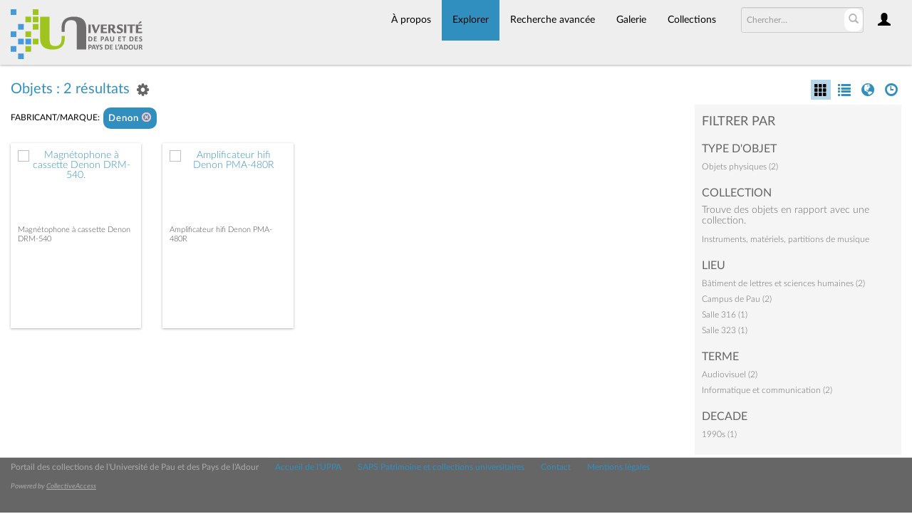

--- FILE ---
content_type: text/html; charset=UTF-8
request_url: https://collections.univ-pau.fr/pub/index.php/Browse/objects/key/79379c4a4fceb62bd246cd00fe98b597/facet/fabricant_facet/id/Denon/view/images
body_size: 5914
content:
<!DOCTYPE html>
<html lang="fr">
	<head>
	<meta charset="utf-8">
	<meta name="viewport" content="width=device-width, initial-scale=1.0, minimum-scale=1.0"/>
		<script src='/pub/assets/jquery/js/jquery.min.js' type='text/javascript'></script>
<link rel='stylesheet' href='/pub/assets/bootstrap/css/bootstrap.css' type='text/css' media='all'/>
<script src='/pub/assets/bootstrap/js/bootstrap.js' type='text/javascript'></script>
<link rel='stylesheet' href='/pub/assets/bootstrap/css/bootstrap-theme.css' type='text/css' media='all'/>
<script src='/pub/assets/jquery/js/jquery-migrate-3.0.1.js' type='text/javascript'></script>
<script src='/pub/assets/jquery/circular-slider/circular-slider.js' type='text/javascript'></script>
<link rel='stylesheet' href='/pub/assets/jquery/circular-slider/circular-slider.css' type='text/css' media='all'/>
<script src='/pub/assets/jquery/js/threesixty.min.js' type='text/javascript'></script>
<link rel='stylesheet' href='/pub/assets/fontawesome/css/font-awesome.min.css' type='text/css' media='all'/>
<link rel='stylesheet' href='/pub/themes/uppa/assets/pawtucket/css/fonts.css' type='text/css' media='all'/>
<script src='/pub/assets/jquery/js/jquery.cookie.js' type='text/javascript'></script>
<script src='/pub/assets/jquery/js/jquery.cookiejar.js' type='text/javascript'></script>
<script src='/pub/assets/jquery/js/jquery.jscroll.js' type='text/javascript'></script>
<script src='/pub/assets/jquery/js/jquery.hscroll.js' type='text/javascript'></script>
<script src='/pub/assets/jquery/js/jquery.jscrollpane.min.js' type='text/javascript'></script>
<link rel='stylesheet' href='/pub/assets/jquery/js/jquery.jscrollpane.css' type='text/css' media='all'/>
<script src='/pub/assets/ca/js/ca.utils.js' type='text/javascript'></script>
<script src='/pub/assets/jquery/jquery-ui/jquery-ui.min.js' type='text/javascript'></script>
<link rel='stylesheet' href='/pub/assets/jquery/jquery-ui/jquery-ui.min.css' type='text/css' media='all'/>
<link rel='stylesheet' href='/pub/assets/jquery/jquery-ui/jquery-ui.structure.min.css' type='text/css' media='all'/>
<link rel='stylesheet' href='/pub/assets/jquery/jquery-ui/jquery-ui.theme.min.css' type='text/css' media='all'/>
<script src='/pub/assets/ca/js/ca.genericpanel.js' type='text/javascript'></script>
<script src='/pub/assets/videojs/video.js' type='text/javascript'></script>
<link rel='stylesheet' href='/pub/assets/videojs/video-js.css' type='text/css' media='all'/>
<script src='/pub/assets/mediaelement/mediaelement-and-player.min.js' type='text/javascript'></script>
<link rel='stylesheet' href='/pub/assets/mediaelement/mediaelementplayer.min.css' type='text/css' media='all'/>
<script src='/pub/assets/jquery/js/jquery.mousewheel.js' type='text/javascript'></script>
<script src='/pub/assets/chartist/dist/chartist.min.js' type='text/javascript'></script>
<link rel='stylesheet' href='/pub/assets/chartist/dist/chartist.min.css' type='text/css' media='all'/>
<link rel='stylesheet' href='/pub/themes/uppa/assets/pawtucket/css/main.css' type='text/css' media='all'/>
<link rel='stylesheet' href='/pub/themes/uppa/assets/pawtucket/css/theme.css' type='text/css' media='all'/>

	<title>Portail des collections de l'UPPA : Parcourir Objets</title>
	
	<script type="text/javascript">
		jQuery(document).ready(function() {
    		jQuery('#browse-menu').on('click mouseover mouseout mousemove mouseenter',function(e) { e.stopPropagation(); });
    	});
	</script>

<!-- favicon -->
  <link rel="icon" type="image/x-icon" href="/pub/themes/uppa2/assets/pawtucket/graphics/favicon.gif">
<!-- /favicon -->
  
<!-- Matomo -->
<script>
  var _paq = window._paq = window._paq || [];
  /* tracker methods like "setCustomDimension" should be called before "trackPageView" */
  _paq.push(['trackPageView']);
  _paq.push(['enableLinkTracking']);
  (function() {
    var u="https://web-stats.univ-pau.fr/";
    _paq.push(['setTrackerUrl', u+'matomo.php']);
    _paq.push(['setSiteId', '163']);
    var d=document, g=d.createElement('script'), s=d.getElementsByTagName('script')[0];
    g.async=true; g.src=u+'matomo.js'; s.parentNode.insertBefore(g,s);
  })();
</script>
<!-- End Matomo Code -->

</head>
<body>
	<nav class="navbar navbar-default yamm" role="navigation">
		<div class="container menuBar">
			<!-- Brand and toggle get grouped for better mobile display -->
			<div class="navbar-header">
				<button type="button" class="navbar-toggle navbar-toggle-user" data-toggle="collapse" data-target="#user-navbar-toggle">
					<span class="sr-only">User Options</span>
					<span class="glyphicon glyphicon-user"></span>
				</button>
				<button type="button" class="navbar-toggle" data-toggle="collapse" data-target="#bs-main-navbar-collapse-1">
					<span class="sr-only">Toggle navigation</span>
					<span class="icon-bar"></span>
					<span class="icon-bar"></span>
					<span class="icon-bar"></span>
				</button>
<a href='/pub/index.php' class='navbar-brand logo'><img src='/pub/themes/uppa/assets/pawtucket/graphics/logo.svg' /></a>			</div>

		<!-- Collect the nav links, forms, and other content for toggling -->
			<!-- bs-user-navbar-collapse is the user menu that shows up in the toggle menu - hidden at larger size -->
			<div class="collapse navbar-collapse" id="user-navbar-toggle">
				<ul class="nav navbar-nav">
					<li><a href='#' onclick='caMediaPanel.showPanel("/pub/index.php/LoginReg/LoginForm"); return false;' >Connexion</a></li>
<li><a href='#' onclick='caMediaPanel.showPanel("/pub/index.php/LoginReg/RegisterForm"); return false;' >S'enregistrer</a></li>				</ul>
			</div>
			<div class="collapse navbar-collapse" id="bs-main-navbar-collapse-1">
				<ul class="nav navbar-nav navbar-right" id="user-navbar">
					<li class="dropdown" style="position:relative;">
						<a href="#" class="dropdown-toggle icon" data-toggle="dropdown"><span class="glyphicon glyphicon-user"></span></a>
						<ul class="dropdown-menu"><li><a href='#' onclick='caMediaPanel.showPanel("/pub/index.php/LoginReg/LoginForm"); return false;' >Connexion</a></li>
<li><a href='#' onclick='caMediaPanel.showPanel("/pub/index.php/LoginReg/RegisterForm"); return false;' >S'enregistrer</a></li></ul>
					</li>
				</ul>
				<form class="navbar-form navbar-right" role="search" action="/pub/index.php/MultiSearch/Index">
					<div class="formOutline">
						<div class="form-group">
							<input type="text" class="form-control" id="headerSearchInput" placeholder="Chercher…" name="search" autocomplete="off" />
						</div>
						<button type="submit" class="btn-search" id="headerSearchButton"><span class="glyphicon glyphicon-search"></span></button>
					</div>
				</form>
				<script type="text/javascript">
					$(document).ready(function(){
						$('#headerSearchButton').prop('disabled',true);
						$('#headerSearchInput').on('keyup', function(){
							$('#headerSearchButton').prop('disabled', this.value == "" ? true : false);     
						})
					});
				</script>
				<ul class="nav navbar-nav navbar-right menuItems">
					<li ><a href='/pub/index.php/About/Index'>À propos</a></li>
									<li class="dropdown active" style="position:relative;"><a href="#" class="dropdown-toggle mainhead top" data-toggle="dropdown">Explorer</a>
					<ul class="dropdown-menu">
<li><a href='/pub/index.php/Browse/objects'>Objets</a></li><li><a href='/pub/index.php/Browse/collections'>Collections</a></li><li><a href='/pub/index.php/Browse/entities'>Personnes/Organisations</a></li><li><a href='/pub/index.php/Browse/places'>Lieux</a></li><li><a href='/pub/index.php/Browse/occurrences'>Évènements</a></li><li><a href='/pub/index.php/Browse/storage_locations'>Vitrines</a></li><li><a href='/pub/index.php/Browse/tour_stops'>Points de parcours</a></li>					</ul>	
				</li>
	
					<li ><a href='/pub/index.php/Search/advanced/objects'>Recherche avancée</a></li>
					<li ><a href='/pub/index.php/Gallery/Index'>Galerie</a></li>
					<li ><a href='/pub/index.php/Collections/index'>Collections</a></li>					
			<!--		<li ><a href='/pub/index.php/Contact/Form'>Contact</a></li>   -->
				</ul>
			</div><!-- /.navbar-collapse -->
		</div><!-- end container -->
	</nav>
	<div class="container"><div class="row"><div class="col-xs-12">
		<div id="pageArea" class='ca_objects objects browse results'>
<div class="row" style="clear:both;">
	<div class='col-sm-8 col-md-8 col-lg-8'>
		<H1>
Objets : 2 résultats		
			<div class="btn-group">
				<a href="#" data-toggle="dropdown"><i class="fa fa-gear bGear" aria-label="Result options"></i></a>
				<ul class="dropdown-menu" role="menu">
<li role='menuitem'><a href='#' onclick='caMediaPanel.showPanel("/pub/index.php/Lightbox/addItemForm/saveLastResults/1"); return false;'>Ajouter tous les résultats à lightbox</a></li><li role='menuitem'><a href='#' onclick='jQuery(".bSetsSelectMultiple").toggle(); return false;'>Sélectionner les résultats à ajouter à lightbox</a></li><li class='divider' role='menuitem'></li><li class='dropdown-header' role='menuitem'>Trier par :</li>
<li role='menuitem'><a href='#'><b>►Date d'ajout au Portail</b></a></li>
<li role='menuitem'><a href='/pub/index.php/Browse/objects/view/images/key/768a1e7afca5ef149dc04deae62e604d/sort/Titre/_advanced/0'>Titre</a></li>
<li role='menuitem'><a href='/pub/index.php/Browse/objects/view/images/key/768a1e7afca5ef149dc04deae62e604d/sort/Titre+alternatif/_advanced/0'>Titre alternatif</a></li>
<li role='menuitem'><a href='/pub/index.php/Browse/objects/view/images/key/768a1e7afca5ef149dc04deae62e604d/sort/Date/_advanced/0'>Date</a></li>
<li role='menuitem'><a href='/pub/index.php/Browse/objects/view/images/key/768a1e7afca5ef149dc04deae62e604d/sort/Identifiant+d%27objet/_advanced/0'>Identifiant d'objet</a></li>
<li class='divider' role='menuitem'></li>
<li class='dropdown-header' role='menuitem'>Ordre de tri :</li>
<li role='menuitem'><a href='/pub/index.php/Browse/objects/view/images/key/768a1e7afca5ef149dc04deae62e604d/direction/asc/_advanced/0'>Croissant</a></li><li role='menuitem'><a href='/pub/index.php/Browse/objects/view/images/key/768a1e7afca5ef149dc04deae62e604d/direction/desc/_advanced/0'><b>►Décroissant</b></a></li>						<li class="divider" role='menuitem'></li>
<li role='menuitem'><a href='/pub/index.php/Browse/objects/view/images/key/768a1e7afca5ef149dc04deae62e604d/clear/1/_advanced/0'>Recommencer</a></li>				</ul>
			</div><!-- end btn-group -->
			<a href='#' id='bRefineButton' onclick='jQuery("#bRefine").toggle(); return false;'><i class="fa fa-table"></i></a>
<a href='#' class='bSetsSelectMultiple' id='bSetsSelectMultipleButton' onclick='jQuery("#setsSelectMultiple").submit(); return false;'><button type='button' class='btn btn-default btn-sm'>Ajouter les résultats sélectionnés à lightbox</button></a>		</H1>
		<div class='bCriteria'>
<strong>Fabricant/Marque:</strong><a href='/pub/index.php/Browse/objects/removeCriterion/fabricant_facet/removeID/Denon/view/images/key/768a1e7afca5ef149dc04deae62e604d' class='browseRemoveFacet'><button type="button" class="btn btn-default btn-sm">Denon <span class="glyphicon glyphicon-remove-circle" aria-label="Remove filter"></span></button></a>		
		</div>
		<form id="setsSelectMultiple">
		<div class="row">
			<div id="browseResultsContainer">

		<div class='bResultItemCol col-xs-6 col-sm-6 col-md-3'>
			<div class='bResultItem' id='row516' onmouseover='jQuery("#bResultItemExpandedInfo516").show();'  onmouseout='jQuery("#bResultItemExpandedInfo516").hide();'>
				<div class='bSetsSelectMultiple'><input type='checkbox' name='object_ids' value='516'></div>
				<div class='bResultItemContent'><div class='text-center bResultItemImg'><a href='/pub/index.php/Detail/objects/516'><img src='https://collections.univ-pau.fr/media/collectiveaccess/images/1/6/21450_ca_object_representations_media_1632_medium.jpg' width='400' height='267' alt='Magnétophone à cassette Denon DRM-540.' /></a></div>
					<div class='bResultItemText'>
				<!-- <small><a href='/pub/index.php/Detail/objects/516'>MUS.DRM-540</a></small><br/> -->
				<a href='/pub/index.php/Detail/objects/516'>Magnétophone à cassette Denon DRM-540</a><br/>
				<i><a href='/pub/index.php/Detail/objects/516'></a></i>
					</div><!-- end bResultItemText -->
				</div><!-- end bResultItemContent -->
				<div class='bResultItemExpandedInfo' id='bResultItemExpandedInfo516'>
					<hr>
					<a href='#' onclick='caMediaPanel.showPanel("/pub/index.php/Lightbox/addItemForm/object_id/516"); return false;' title='Se connecter pour ajouter à lightbox'><i class='fa fa-folder' aria-label='Add'></i></a>
				</div><!-- bResultItemExpandedInfo -->
			</div><!-- end bResultItem -->
		</div><!-- end col -->
		<div class='bResultItemCol col-xs-6 col-sm-6 col-md-3'>
			<div class='bResultItem' id='row326' onmouseover='jQuery("#bResultItemExpandedInfo326").show();'  onmouseout='jQuery("#bResultItemExpandedInfo326").hide();'>
				<div class='bSetsSelectMultiple'><input type='checkbox' name='object_ids' value='326'></div>
				<div class='bResultItemContent'><div class='text-center bResultItemImg'><a href='/pub/index.php/Detail/objects/326'><img src='https://collections.univ-pau.fr/media/collectiveaccess/images/6/95679_ca_object_representations_media_633_medium.jpg' width='400' height='344' alt='Amplificateur hifi Denon PMA-480R' /></a></div>
					<div class='bResultItemText'>
				<!-- <small><a href='/pub/index.php/Detail/objects/326'>MUS.PMA-480R</a></small><br/> -->
				<a href='/pub/index.php/Detail/objects/326'>Amplificateur hifi Denon PMA-480R</a><br/>
				<i><a href='/pub/index.php/Detail/objects/326'></a></i>
					</div><!-- end bResultItemText -->
				</div><!-- end bResultItemContent -->
				<div class='bResultItemExpandedInfo' id='bResultItemExpandedInfo326'>
					<hr>
					<a href='#' onclick='caMediaPanel.showPanel("/pub/index.php/Lightbox/addItemForm/object_id/326"); return false;' title='Se connecter pour ajouter à lightbox'><i class='fa fa-folder' aria-label='Add'></i></a>
				</div><!-- bResultItemExpandedInfo -->
			</div><!-- end bResultItem -->
		</div><!-- end col --><div style='clear:both'></div><a href='/pub/index.php/Browse/objects/s/2/key/768a1e7afca5ef149dc04deae62e604d/view/images/sort/Date+d%27ajout+au+Portail/_advanced/0' class='jscroll-next'>40 suivant</a><script type="text/javascript">
	jQuery(document).ready(function() {
		if($("#bSetsSelectMultipleButton").is(":visible")){
			$(".bSetsSelectMultiple").show();
		}
	});
</script>
			</div><!-- end browseResultsContainer -->
		</div><!-- end row -->
		</form>
	</div><!-- end col-8 -->
	<div class="col-sm-4 col-md-3 col-md-offset-1 col-lg-3 col-lg-offset-1">
		<div id="bViewButtons">
<a href="#" class="active"><span class="glyphicon  glyphicon-th" aria-label="images"></span></a> <a href='/pub/index.php/Browse/objects/view/list/key/768a1e7afca5ef149dc04deae62e604d' class='disabled'><span class="glyphicon glyphicon-list" aria-label="list"></span></a> <a href='/pub/index.php/Browse/objects/view/map/key/768a1e7afca5ef149dc04deae62e604d' class='disabled'><span class="glyphicon glyphicon-globe" aria-label="map"></span></a> <a href='/pub/index.php/Browse/objects/view/timeline/key/768a1e7afca5ef149dc04deae62e604d' class='disabled'><span class="glyphicon glyphicon-time" aria-label="timeline"></span></a> 		</div>
<div id='bMorePanel'><!-- long lists of facets are loaded here --></div><div id='bRefine'><a href='#' class='pull-right' id='bRefineClose' onclick='jQuery("#bRefine").toggle(); return false;'><span class='glyphicon glyphicon-remove-circle'></span></a><H2>Filtrer par</H2><h3>type d'objet</h3><div><a href='/pub/index.php/Browse/objects/key/768a1e7afca5ef149dc04deae62e604d/facet/type_facet/id/56/view/images'>Objets physiques (2)</a></div><H3>Collection</H3><p>Trouve des objets en rapport avec une collection.</p>					<script type="text/javascript">
						jQuery(document).ready(function() {
							jQuery("#bHierarchyList_collection_facet").load("/pub/index.php/Browse/getFacetHierarchyLevel/facet/collection_facet/browseType/objects/key/768a1e7afca5ef149dc04deae62e604d/linkTo/morePanel");
						});
					</script>
					<div id='bHierarchyList_collection_facet'><i class='caIcon fa fa fa-cog fa-spin fa-1x' ></i> Chargement en cours...</div>
<h3>lieu</h3><div><a href='/pub/index.php/Browse/objects/key/768a1e7afca5ef149dc04deae62e604d/facet/place_facet/id/17/view/images'>Bâtiment de lettres et sciences humaines (2)</a></div><div><a href='/pub/index.php/Browse/objects/key/768a1e7afca5ef149dc04deae62e604d/facet/place_facet/id/10/view/images'>Campus de Pau (2)</a></div><div><a href='/pub/index.php/Browse/objects/key/768a1e7afca5ef149dc04deae62e604d/facet/place_facet/id/89/view/images'>Salle 316 (1)</a></div><div><a href='/pub/index.php/Browse/objects/key/768a1e7afca5ef149dc04deae62e604d/facet/place_facet/id/65/view/images'>Salle 323 (1)</a></div><h3>terme</h3><div><a href='/pub/index.php/Browse/objects/key/768a1e7afca5ef149dc04deae62e604d/facet/term_facet/id/486/view/images'>Audiovisuel (2)</a></div><div><a href='/pub/index.php/Browse/objects/key/768a1e7afca5ef149dc04deae62e604d/facet/term_facet/id/470/view/images'>Informatique et communication (2)</a></div><h3>decade</h3><div><a href='/pub/index.php/Browse/objects/key/768a1e7afca5ef149dc04deae62e604d/facet/decade_facet/id/1990s/view/images'>1990s (1)</a></div></div><!-- end bRefine -->
	<script type="text/javascript">
		jQuery(document).ready(function() {
            if(jQuery('#browseResultsContainer').height() > jQuery(window).height()){
				var offset = jQuery('#bRefine').height(jQuery(window).height() - 30).offset();   // 0px top + (2 * 15px padding) = 30px
				var panelWidth = jQuery('#bRefine').width();
				jQuery(window).scroll(function () {
					var scrollTop = $(window).scrollTop();
					// check the visible top of the browser
					if (offset.top<scrollTop && ((offset.top + jQuery('#pageArea').height() - jQuery('#bRefine').height()) > scrollTop)) {
						jQuery('#bRefine').addClass('fixed');
						jQuery('#bRefine').width(panelWidth);
					} else {
						jQuery('#bRefine').removeClass('fixed');
					}
				});
            }
		});
	</script>
			
	</div><!-- end col-2 -->
	
	
</div><!-- end row -->

<script type="text/javascript">
	jQuery(document).ready(function() {
		jQuery('#browseResultsContainer').jscroll({
			autoTrigger: true,
			loadingHtml: "<i class='caIcon fa fa fa-cog fa-spin fa-1x' ></i> Chargement en cours...",
			padding: 800,
			nextSelector: 'a.jscroll-next'
		});
		jQuery('#setsSelectMultiple').on('submit', function(e){		
			objIDs = [];
			jQuery('#setsSelectMultiple input:checkbox:checked').each(function() {
			   objIDs.push($(this).val());
			});
			objIDsAsString = objIDs.join(';');
			caMediaPanel.showPanel('/pub/index.php/Lightbox/addItemForm/saveSelectedResults/1/object_ids/' + objIDsAsString);
			e.preventDefault();
			return false;
		});
	});

</script>
<div id="caBrowsePanel"> 
	<div id="caBrowsePanelContentArea">
	
	</div>
</div>
<script type="text/javascript">
/*
	Set up the "caBrowsePanel" panel that will be triggered by links in object detail
	Note that the actual <div>'s implementing the panel are located here in views/pageFormat/pageFooter.php
*/
var caBrowsePanel;
jQuery(document).ready(function() {
	if (caUI.initPanel) {
		caBrowsePanel = caUI.initPanel({ 
			panelID: 'caBrowsePanel',										/* DOM ID of the <div> enclosing the panel */
			panelContentID: 'caBrowsePanelContentArea',		/* DOM ID of the content area <div> in the panel */
			exposeBackgroundColor: '#000000',						/* color (in hex notation) of background masking out page content; include the leading '#' in the color spec */
			exposeBackgroundOpacity: 0.8,							/* opacity of background color masking out page content; 1.0 is opaque */
			panelTransitionSpeed: 400, 									/* time it takes the panel to fade in/out in milliseconds */
			allowMobileSafariZooming: true,
			mobileSafariViewportTagID: '_msafari_viewport',
			closeButtonSelector: '.close'					/* anything with the CSS classname "close" will trigger the panel to close */
		});
	}
});
</script>		<div style="clear:both; height:1px;"><!-- empty --></div>
		</div><!-- end pageArea --></div><!-- end col --></div><!-- end row --></div><!-- end container -->
		<footer id="footer">
			<ul class="list-inline">
				<li>Portail des collections de l'Université de Pau et des Pays de l'Adour</li>
				<li><a href="https://www.univ-pau.fr/fr/index.html" target="_blank">Accueil de l'UPPA</a></li>
				<li><a href="https://recherche.univ-pau.fr/fr/science-et-societe/patrimoine-scientifique.html" target="_blank">SAPS Patrimoine et collections universitaires</a></li>
				<li><a href="https://collections.univ-pau.fr/pub/index.php/About/Index">Contact</a></li>
				<li><a href="https://collections.univ-pau.fr/mentions-legales.php">Mentions légales</a></li>
<!--
				<li class="lang-fr "><a href='/pub/index.php/Browse/objects/key/79379c4a4fceb62bd246cd00fe98b597/facet/fabricant_facet/id/Denon/view/images/lang/fr_FR' hreflang='fr' title='Français' class='myClass'><span>Français</span></a></li>
				<li class="lang-en "><a href='/pub/index.php/Browse/objects/key/79379c4a4fceb62bd246cd00fe98b597/facet/fabricant_facet/id/Denon/view/images/lang/en_US' hreflang='en' title='English' class='myClass'><span>English</span></a></li>
				<li class="lang-es "><a href='/pub/index.php/Browse/objects/key/79379c4a4fceb62bd246cd00fe98b597/facet/fabricant_facet/id/Denon/view/images/lang/es_ES' hreflang='es' title='Español' class='myClass'><span>Español</span></a></li>
				<li class="lang-it "><a href='/pub/index.php/Browse/objects/key/79379c4a4fceb62bd246cd00fe98b597/facet/fabricant_facet/id/Denon/view/images/lang/it_IT' hreflang='it' title='Italian' class='myClass'><span>Italian</span></a></li>
				-->
			</ul>
			<div><small><em>Powered by <a href="https://www.collectiveaccess.org" target="_blank">CollectiveAccess</a></em></small></div>
		</footer><!-- end footer -->
	
				<div id="caMediaPanel"> 
			<div id="caMediaPanelContentArea">
			
			</div>
		</div>
		<script type="text/javascript">
			/*
				Set up the "caMediaPanel" panel that will be triggered by links in object detail
				Note that the actual <div>'s implementing the panel are located here in views/pageFormat/pageFooter.php
			*/
			var caMediaPanel;
			jQuery(document).ready(function() {
				if (caUI.initPanel) {
					caMediaPanel = caUI.initPanel({ 
						panelID: 'caMediaPanel',										/* DOM ID of the <div> enclosing the panel */
						panelContentID: 'caMediaPanelContentArea',		/* DOM ID of the content area <div> in the panel */
						exposeBackgroundColor: '#FFFFFF',						/* color (in hex notation) of background masking out page content; include the leading '#' in the color spec */
						exposeBackgroundOpacity: 0.7,							/* opacity of background color masking out page content; 1.0 is opaque */
						panelTransitionSpeed: 400, 									/* time it takes the panel to fade in/out in milliseconds */
						allowMobileSafariZooming: true,
						mobileSafariViewportTagID: '_msafari_viewport',
						closeButtonSelector: '.close'					/* anything with the CSS classname "close" will trigger the panel to close */
					});
				}
			});
			/*(function(e,d,b){var a=0;var f=null;var c={x:0,y:0};e("[data-toggle]").closest("li").on("mouseenter",function(g){if(f){f.removeClass("open")}d.clearTimeout(a);f=e(this);a=d.setTimeout(function(){f.addClass("open")},b)}).on("mousemove",function(g){if(Math.abs(c.x-g.ScreenX)>4||Math.abs(c.y-g.ScreenY)>4){c.x=g.ScreenX;c.y=g.ScreenY;return}if(f.hasClass("open")){return}d.clearTimeout(a);a=d.setTimeout(function(){f.addClass("open")},b)}).on("mouseleave",function(g){d.clearTimeout(a);f=e(this);a=d.setTimeout(function(){f.removeClass("open")},b)})})(jQuery,window,200);*/
		</script>
	</body>
</html>


--- FILE ---
content_type: text/html; charset=UTF-8
request_url: https://collections.univ-pau.fr/pub/index.php/Browse/getFacetHierarchyLevel/facet/collection_facet/browseType/objects/key/768a1e7afca5ef149dc04deae62e604d/linkTo/morePanel
body_size: 665
content:
<div ><a href='#' data-item_id='38' class='caSubItems caSubItemcollection_facet' title='Voir les sous-éléments'>Instruments, matériels, partitions de musique</a></div><script type="text/javascript">
	jQuery(document).ready(function() {
		jQuery(".caSubItemcollection_facet").on('click', function(e) {
			jQuery('#bMorePanel').load('/pub/index.php/Browse/objects', { getFacet: 1, facet: 'collection_facet', view: '', key: '768a1e7afca5ef149dc04deae62e604d', browseType: 'objects', id: jQuery(this).data('item_id'), isNav: 0}, 
				function(){jQuery("#bMorePanel").show(); 
				jQuery("#bMorePanel").mouseleave(function(){
					jQuery("#bMorePanel").hide();
				});
			}); 
			return false;
		});
	});
</script>
